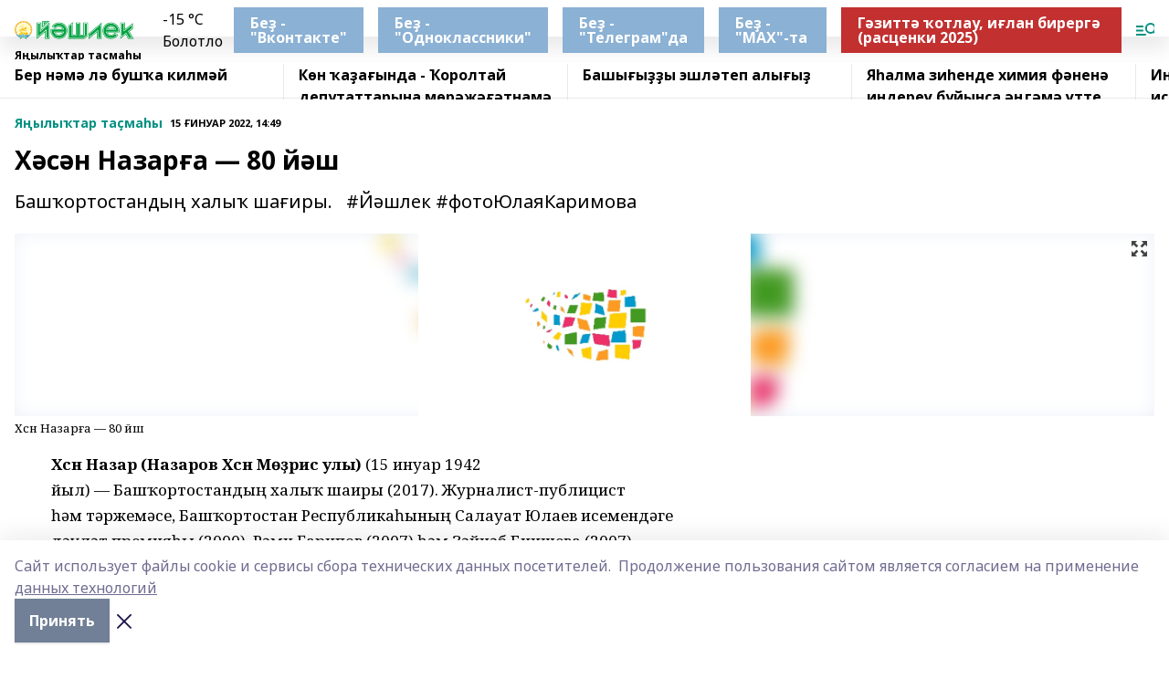

--- FILE ---
content_type: text/html; charset=utf-8
request_url: https://ye102.ru/news/ya-yly-tar-ta-ma-y-netu/2022-01-15/h-s-n-nazar-a-80-y-sh-2655316
body_size: 24848
content:
<!doctype html>
<html data-n-head-ssr lang="ru" data-n-head="%7B%22lang%22:%7B%22ssr%22:%22ru%22%7D%7D">
  <head >
    <title>Хәсән Назарға — 80 йәш</title><meta data-n-head="ssr" data-hid="google" name="google" content="notranslate"><meta data-n-head="ssr" data-hid="charset" charset="utf-8"><meta data-n-head="ssr" name="viewport" content="width=1300"><meta data-n-head="ssr" data-hid="og:url" property="og:url" content="https://ye102.ru/news/ya-yly-tar-ta-ma-y-netu/2022-01-15/h-s-n-nazar-a-80-y-sh-2655316"><meta data-n-head="ssr" data-hid="og:type" property="og:type" content="article"><meta data-n-head="ssr" name="yandex-verification" content="ff8c7d9bb1a54296"><meta data-n-head="ssr" name="zen-verification" content="bDssVTeOYFrwLPFCyK7xEts8UOip4h1STSIk6YXF3BlMeRjowojWfHc6GOlUHejW"><meta data-n-head="ssr" name="google-site-verification" content="Ru7xpLdu07pLKhm0IobqWThzgMHuPT-SOs6JFnEE5Vo"><meta data-n-head="ssr" data-hid="og:title" property="og:title" content="Хәсән Назарға — 80 йәш"><meta data-n-head="ssr" data-hid="og:description" property="og:description" content="Башҡортостандың халыҡ шағиры.
 
#Йәшлек #фотоЮлаяКаримова"><meta data-n-head="ssr" data-hid="description" name="description" content="Башҡортостандың халыҡ шағиры.
 
#Йәшлек #фотоЮлаяКаримова"><meta data-n-head="ssr" data-hid="og:image" property="og:image" content="https://ye102.ru/attachments/31655371a064ffb9948b1b53166b4f14bca0313b/store/crop/0/0/1491/2364/1491/2364/0/94a66212fadc345a28ee7d06af654928f4c2068708eef7eb3a6d66a2fe46/placeholder.png"><link data-n-head="ssr" rel="icon" href="https://api.bashinform.ru/attachments/398e6b2b7d07e26a8efb082daf736ce84a95dd72/store/910b57cedbb2d923f25c53f51b0cf030e4f3ed1aeb50e155763ef0815a6c/favicon.ico"><link data-n-head="ssr" rel="canonical" href="https://ye102.ru/news/ya-yly-tar-ta-ma-y-netu/2022-01-15/h-s-n-nazar-a-80-y-sh-2655316"><link data-n-head="ssr" rel="preconnect" href="https://fonts.googleapis.com"><link data-n-head="ssr" rel="stylesheet" href="/fonts/noto-sans/index.css"><link data-n-head="ssr" rel="stylesheet" href="https://fonts.googleapis.com/css2?family=Noto+Serif:wght@400;700&amp;display=swap"><link data-n-head="ssr" rel="stylesheet" href="https://fonts.googleapis.com/css2?family=Inter:wght@400;600;700;900&amp;display=swap"><link data-n-head="ssr" rel="stylesheet" href="https://fonts.googleapis.com/css2?family=Montserrat:wght@400;700&amp;display=swap"><link data-n-head="ssr" rel="stylesheet" href="https://fonts.googleapis.com/css2?family=Pacifico&amp;display=swap"><style data-n-head="ssr">:root { --active-color: #009081; }</style><script data-n-head="ssr" src="https://yastatic.net/pcode/adfox/loader.js" crossorigin="anonymous"></script><script data-n-head="ssr" src="https://vk.com/js/api/openapi.js" async></script><script data-n-head="ssr" src="https://widget.sparrow.ru/js/embed.js" async></script><script data-n-head="ssr" src="https://yandex.ru/ads/system/header-bidding.js" async></script><script data-n-head="ssr" src="https://ads.digitalcaramel.com/js/bashinform.ru.js" type="text/javascript"></script><script data-n-head="ssr">window.yaContextCb = window.yaContextCb || []</script><script data-n-head="ssr" src="https://yandex.ru/ads/system/context.js" async></script><script data-n-head="ssr" type="application/ld+json">{
            "@context": "https://schema.org",
            "@type": "NewsArticle",
            "mainEntityOfPage": {
              "@type": "WebPage",
              "@id": "https://ye102.ru/news/ya-yly-tar-ta-ma-y-netu/2022-01-15/h-s-n-nazar-a-80-y-sh-2655316"
            },
            "headline" : "Хәсән Назарға — 80 йәш",
            "image": [
              "https://ye102.ru/attachments/31655371a064ffb9948b1b53166b4f14bca0313b/store/crop/0/0/1491/2364/1491/2364/0/94a66212fadc345a28ee7d06af654928f4c2068708eef7eb3a6d66a2fe46/placeholder.png"
            ],
            "datePublished": "2022-01-15T14:49:56.000+05:00",
            "author": [{"@type":"Person","name":"Юлай Кәримов"}],
            "publisher": {
              "@type": "Organization",
              "name": "Йәшлек",
              "logo": {
                "@type": "ImageObject",
                "url": "https://api.bashinform.ru/attachments/414a3cabc087c329132d5631c129b79e4af4cae1/store/b8c7b7116b5b8a70ae4c9609731cf0e81e3cadb71b11cbf002fa5f12fef4/yeshlek-web-site.svg"
              }
            },
            "description": "Башҡортостандың халыҡ шағиры.
 
#Йәшлек #фотоЮлаяКаримова"
          }</script><link rel="preload" href="/_nuxt/2b8329c.js" as="script"><link rel="preload" href="/_nuxt/622ad3e.js" as="script"><link rel="preload" href="/_nuxt/8d87fb7.js" as="script"><link rel="preload" href="/_nuxt/26889cd.js" as="script"><link rel="preload" href="/_nuxt/11747bc.js" as="script"><link rel="preload" href="/_nuxt/f8c19a1.js" as="script"><link rel="preload" href="/_nuxt/d6d0d28.js" as="script"><link rel="preload" href="/_nuxt/d945a1d.js" as="script"><link rel="preload" href="/_nuxt/d0a6ea4.js" as="script"><link rel="preload" href="/_nuxt/f8a5f10.js" as="script"><style data-vue-ssr-id="02097838:0 0211d3d2:0 7e56e4e3:0 78c231fa:0 2b202313:0 3ba5510c:0 7deb7420:0 7501b878:0 67a80222:0 01f9c408:0 f11faff8:0 01b9542b:0 74a8f3db:0 fd82e6f0:0 69552a97:0 2bc4b7f8:0 77d4baa4:0 6f94af7f:0 0a7c8cf7:0 67baf181:0 a473ccf0:0 b23a0b6c:0 3eb3f9ae:0 0684d134:0 7eba589d:0 44e53ad8:0 d15e8f64:0">.fade-enter,.fade-leave-to{opacity:0}.fade-enter-active,.fade-leave-active{transition:opacity .2s ease}.fade-up-enter-active,.fade-up-leave-active{transition:all .35s}.fade-up-enter,.fade-up-leave-to{opacity:0;transform:translateY(-20px)}.rubric-date{display:flex;align-items:flex-end;margin-bottom:1rem}.cm-rubric{font-weight:700;font-size:14px;margin-right:.5rem;color:var(--active-color)}.cm-date{font-size:11px;text-transform:uppercase;font-weight:700}.cm-story{font-weight:700;font-size:14px;margin-left:.5rem;margin-right:.5rem;color:var(--active-color)}.serif-text{font-family:Noto Serif,serif;line-height:1.65;font-size:17px}.bg-img{background-size:cover;background-position:50%;height:0;position:relative;background-color:#e2e2e2;padding-bottom:56%;>img{position:absolute;left:0;top:0;width:100%;height:100%;-o-object-fit:cover;object-fit:cover;-o-object-position:center;object-position:center}}.btn{--text-opacity:1;color:#fff;color:rgba(255,255,255,var(--text-opacity));text-align:center;padding-top:1.5rem;padding-bottom:1.5rem;font-weight:700;cursor:pointer;margin-top:2rem;border-radius:8px;font-size:20px;background:var(--active-color)}.checkbox{border-radius:.5rem;border-width:1px;margin-right:1.25rem;cursor:pointer;border-color:#e9e9eb;width:32px;height:32px}.checkbox.__active{background:var(--active-color) 50% no-repeat url([data-uri]);border-color:var(--active-color)}.h1{margin-top:1rem;margin-bottom:1.5rem;font-weight:700;line-height:1.07;font-size:32px}.all-matters{text-align:center;cursor:pointer;padding-top:1.5rem;padding-bottom:1.5rem;font-weight:700;margin-bottom:2rem;border-radius:8px;background:#f5f5f5;font-size:20px}.all-matters.__small{padding-top:.75rem;padding-bottom:.75rem;margin-top:1.5rem;font-size:14px;border-radius:4px}[data-desktop]{.rubric-date{margin-bottom:1.25rem}.h1{font-size:46px;margin-top:1.5rem;margin-bottom:1.5rem}section.cols{display:grid;margin-left:58px;grid-gap:16px;grid-template-columns:816px 42px 300px}section.list-cols{display:grid;grid-gap:40px;grid-template-columns:1fr 300px}.matter-grid{display:flex;flex-wrap:wrap;margin-right:-16px}.top-sticky{position:-webkit-sticky;position:sticky;top:48px}.top-sticky.local{top:56px}.top-sticky.ig{top:86px}.top-sticky-matter{position:-webkit-sticky;position:sticky;z-index:1;top:102px}.top-sticky-matter.local{top:110px}.top-sticky-matter.ig{top:140px}}.search-form{display:flex;border-bottom-width:1px;--border-opacity:1;border-color:#fff;border-color:rgba(255,255,255,var(--border-opacity));padding-bottom:.75rem;justify-content:space-between;align-items:center;--text-opacity:1;color:#fff;color:rgba(255,255,255,var(--text-opacity));.reset{cursor:pointer;opacity:.5;display:block}input{background-color:transparent;border-style:none;--text-opacity:1;color:#fff;color:rgba(255,255,255,var(--text-opacity));outline:2px solid transparent;outline-offset:2px;width:66.666667%;font-size:20px}input::-moz-placeholder{color:hsla(0,0%,100%,.18824)}input:-ms-input-placeholder{color:hsla(0,0%,100%,.18824)}input::placeholder{color:hsla(0,0%,100%,.18824)}}[data-desktop] .search-form{width:820px;button{border-radius:.25rem;font-weight:700;padding:.5rem 1.5rem;cursor:pointer;--text-opacity:1;color:#fff;color:rgba(255,255,255,var(--text-opacity));font-size:22px;background:var(--active-color)}input{font-size:28px}.reset{margin-right:2rem;margin-left:auto}}html.locked{overflow:hidden}html{body{letter-spacing:-.03em;font-family:Noto Sans,sans-serif;line-height:1.19;font-size:14px}ol,ul{margin-left:2rem;margin-bottom:1rem;li{margin-bottom:.5rem}}ol{list-style-type:decimal}ul{list-style-type:disc}a{cursor:pointer;color:inherit}iframe,img,object,video{max-width:100%}}.container{padding-left:16px;padding-right:16px}[data-desktop]{min-width:1250px;.container{margin-left:auto;margin-right:auto;padding-left:0;padding-right:0;width:1250px}}
/*! normalize.css v8.0.1 | MIT License | github.com/necolas/normalize.css */html{line-height:1.15;-webkit-text-size-adjust:100%}body{margin:0}main{display:block}h1{font-size:2em;margin:.67em 0}hr{box-sizing:content-box;height:0;overflow:visible}pre{font-family:monospace,monospace;font-size:1em}a{background-color:transparent}abbr[title]{border-bottom:none;text-decoration:underline;-webkit-text-decoration:underline dotted;text-decoration:underline dotted}b,strong{font-weight:bolder}code,kbd,samp{font-family:monospace,monospace;font-size:1em}small{font-size:80%}sub,sup{font-size:75%;line-height:0;position:relative;vertical-align:baseline}sub{bottom:-.25em}sup{top:-.5em}img{border-style:none}button,input,optgroup,select,textarea{font-family:inherit;font-size:100%;line-height:1.15;margin:0}button,input{overflow:visible}button,select{text-transform:none}[type=button],[type=reset],[type=submit],button{-webkit-appearance:button}[type=button]::-moz-focus-inner,[type=reset]::-moz-focus-inner,[type=submit]::-moz-focus-inner,button::-moz-focus-inner{border-style:none;padding:0}[type=button]:-moz-focusring,[type=reset]:-moz-focusring,[type=submit]:-moz-focusring,button:-moz-focusring{outline:1px dotted ButtonText}fieldset{padding:.35em .75em .625em}legend{box-sizing:border-box;color:inherit;display:table;max-width:100%;padding:0;white-space:normal}progress{vertical-align:baseline}textarea{overflow:auto}[type=checkbox],[type=radio]{box-sizing:border-box;padding:0}[type=number]::-webkit-inner-spin-button,[type=number]::-webkit-outer-spin-button{height:auto}[type=search]{-webkit-appearance:textfield;outline-offset:-2px}[type=search]::-webkit-search-decoration{-webkit-appearance:none}::-webkit-file-upload-button{-webkit-appearance:button;font:inherit}details{display:block}summary{display:list-item}[hidden],template{display:none}blockquote,dd,dl,figure,h1,h2,h3,h4,h5,h6,hr,p,pre{margin:0}button{background-color:transparent;background-image:none}button:focus{outline:1px dotted;outline:5px auto -webkit-focus-ring-color}fieldset,ol,ul{margin:0;padding:0}ol,ul{list-style:none}html{font-family:Noto Sans,sans-serif;line-height:1.5}*,:after,:before{box-sizing:border-box;border:0 solid #e2e8f0}hr{border-top-width:1px}img{border-style:solid}textarea{resize:vertical}input::-moz-placeholder,textarea::-moz-placeholder{color:#a0aec0}input:-ms-input-placeholder,textarea:-ms-input-placeholder{color:#a0aec0}input::placeholder,textarea::placeholder{color:#a0aec0}[role=button],button{cursor:pointer}table{border-collapse:collapse}h1,h2,h3,h4,h5,h6{font-size:inherit;font-weight:inherit}a{color:inherit;text-decoration:inherit}button,input,optgroup,select,textarea{padding:0;line-height:inherit;color:inherit}code,kbd,pre,samp{font-family:Menlo,Monaco,Consolas,"Liberation Mono","Courier New",monospace}audio,canvas,embed,iframe,img,object,svg,video{display:block;vertical-align:middle}img,video{max-width:100%;height:auto}.appearance-none{-webkit-appearance:none;-moz-appearance:none;appearance:none}.bg-transparent{background-color:transparent}.bg-black{--bg-opacity:1;background-color:#000;background-color:rgba(0,0,0,var(--bg-opacity))}.bg-white{--bg-opacity:1;background-color:#fff;background-color:rgba(255,255,255,var(--bg-opacity))}.bg-gray-200{--bg-opacity:1;background-color:#edf2f7;background-color:rgba(237,242,247,var(--bg-opacity))}.bg-center{background-position:50%}.bg-top{background-position:top}.bg-no-repeat{background-repeat:no-repeat}.bg-cover{background-size:cover}.bg-contain{background-size:contain}.border-collapse{border-collapse:collapse}.border-black{--border-opacity:1;border-color:#000;border-color:rgba(0,0,0,var(--border-opacity))}.border-blue-400{--border-opacity:1;border-color:#63b3ed;border-color:rgba(99,179,237,var(--border-opacity))}.rounded{border-radius:.25rem}.rounded-lg{border-radius:.5rem}.rounded-full{border-radius:9999px}.border-none{border-style:none}.border-2{border-width:2px}.border-4{border-width:4px}.border{border-width:1px}.border-t-0{border-top-width:0}.border-t{border-top-width:1px}.border-b{border-bottom-width:1px}.cursor-pointer{cursor:pointer}.block{display:block}.inline-block{display:inline-block}.flex{display:flex}.table{display:table}.grid{display:grid}.hidden{display:none}.flex-col{flex-direction:column}.flex-wrap{flex-wrap:wrap}.flex-no-wrap{flex-wrap:nowrap}.items-center{align-items:center}.justify-center{justify-content:center}.justify-between{justify-content:space-between}.flex-grow-0{flex-grow:0}.flex-shrink-0{flex-shrink:0}.order-first{order:-9999}.order-last{order:9999}.font-sans{font-family:Noto Sans,sans-serif}.font-serif{font-family:Noto Serif,serif}.font-medium{font-weight:500}.font-semibold{font-weight:600}.font-bold{font-weight:700}.h-3{height:.75rem}.h-6{height:1.5rem}.h-12{height:3rem}.h-auto{height:auto}.h-full{height:100%}.text-xs{font-size:11px}.text-sm{font-size:12px}.text-base{font-size:14px}.text-lg{font-size:16px}.text-xl{font-size:18px}.text-2xl{font-size:21px}.text-3xl{font-size:30px}.text-4xl{font-size:46px}.leading-6{line-height:1.5rem}.leading-none{line-height:1}.leading-tight{line-height:1.07}.leading-snug{line-height:1.125}.m-0{margin:0}.my-0{margin-top:0;margin-bottom:0}.mx-0{margin-left:0;margin-right:0}.mx-1{margin-left:.25rem;margin-right:.25rem}.mx-2{margin-left:.5rem;margin-right:.5rem}.my-4{margin-top:1rem;margin-bottom:1rem}.mx-4{margin-left:1rem;margin-right:1rem}.my-5{margin-top:1.25rem;margin-bottom:1.25rem}.mx-5{margin-left:1.25rem;margin-right:1.25rem}.my-6{margin-top:1.5rem;margin-bottom:1.5rem}.my-8{margin-top:2rem;margin-bottom:2rem}.mx-auto{margin-left:auto;margin-right:auto}.-mx-3{margin-left:-.75rem;margin-right:-.75rem}.-my-4{margin-top:-1rem;margin-bottom:-1rem}.mt-0{margin-top:0}.mr-0{margin-right:0}.mb-0{margin-bottom:0}.ml-0{margin-left:0}.mt-1{margin-top:.25rem}.mr-1{margin-right:.25rem}.mb-1{margin-bottom:.25rem}.ml-1{margin-left:.25rem}.mt-2{margin-top:.5rem}.mr-2{margin-right:.5rem}.mb-2{margin-bottom:.5rem}.ml-2{margin-left:.5rem}.mt-3{margin-top:.75rem}.mr-3{margin-right:.75rem}.mb-3{margin-bottom:.75rem}.mt-4{margin-top:1rem}.mr-4{margin-right:1rem}.mb-4{margin-bottom:1rem}.ml-4{margin-left:1rem}.mt-5{margin-top:1.25rem}.mr-5{margin-right:1.25rem}.mb-5{margin-bottom:1.25rem}.mt-6{margin-top:1.5rem}.mr-6{margin-right:1.5rem}.mb-6{margin-bottom:1.5rem}.mt-8{margin-top:2rem}.mr-8{margin-right:2rem}.mb-8{margin-bottom:2rem}.ml-8{margin-left:2rem}.mt-10{margin-top:2.5rem}.ml-10{margin-left:2.5rem}.mt-12{margin-top:3rem}.mb-12{margin-bottom:3rem}.mt-16{margin-top:4rem}.mb-16{margin-bottom:4rem}.mr-20{margin-right:5rem}.mr-auto{margin-right:auto}.ml-auto{margin-left:auto}.mt-px{margin-top:1px}.-mt-2{margin-top:-.5rem}.max-w-none{max-width:none}.max-w-full{max-width:100%}.object-contain{-o-object-fit:contain;object-fit:contain}.object-cover{-o-object-fit:cover;object-fit:cover}.object-center{-o-object-position:center;object-position:center}.opacity-0{opacity:0}.opacity-50{opacity:.5}.outline-none{outline:2px solid transparent;outline-offset:2px}.overflow-auto{overflow:auto}.overflow-hidden{overflow:hidden}.overflow-visible{overflow:visible}.p-0{padding:0}.p-2{padding:.5rem}.p-3{padding:.75rem}.p-4{padding:1rem}.p-8{padding:2rem}.px-0{padding-left:0;padding-right:0}.py-1{padding-top:.25rem;padding-bottom:.25rem}.px-1{padding-left:.25rem;padding-right:.25rem}.py-2{padding-top:.5rem;padding-bottom:.5rem}.px-2{padding-left:.5rem;padding-right:.5rem}.py-3{padding-top:.75rem;padding-bottom:.75rem}.px-3{padding-left:.75rem;padding-right:.75rem}.py-4{padding-top:1rem;padding-bottom:1rem}.px-4{padding-left:1rem;padding-right:1rem}.px-5{padding-left:1.25rem;padding-right:1.25rem}.px-6{padding-left:1.5rem;padding-right:1.5rem}.py-8{padding-top:2rem;padding-bottom:2rem}.py-10{padding-top:2.5rem;padding-bottom:2.5rem}.pt-0{padding-top:0}.pr-0{padding-right:0}.pb-0{padding-bottom:0}.pt-1{padding-top:.25rem}.pt-2{padding-top:.5rem}.pb-2{padding-bottom:.5rem}.pl-2{padding-left:.5rem}.pt-3{padding-top:.75rem}.pb-3{padding-bottom:.75rem}.pt-4{padding-top:1rem}.pr-4{padding-right:1rem}.pb-4{padding-bottom:1rem}.pl-4{padding-left:1rem}.pt-5{padding-top:1.25rem}.pr-5{padding-right:1.25rem}.pb-5{padding-bottom:1.25rem}.pl-5{padding-left:1.25rem}.pt-6{padding-top:1.5rem}.pb-6{padding-bottom:1.5rem}.pl-6{padding-left:1.5rem}.pt-8{padding-top:2rem}.pb-8{padding-bottom:2rem}.pr-10{padding-right:2.5rem}.pb-12{padding-bottom:3rem}.pl-12{padding-left:3rem}.pb-16{padding-bottom:4rem}.pointer-events-none{pointer-events:none}.fixed{position:fixed}.absolute{position:absolute}.relative{position:relative}.sticky{position:-webkit-sticky;position:sticky}.top-0{top:0}.right-0{right:0}.bottom-0{bottom:0}.left-0{left:0}.left-auto{left:auto}.shadow{box-shadow:0 1px 3px 0 rgba(0,0,0,.1),0 1px 2px 0 rgba(0,0,0,.06)}.shadow-none{box-shadow:none}.text-center{text-align:center}.text-right{text-align:right}.text-transparent{color:transparent}.text-black{--text-opacity:1;color:#000;color:rgba(0,0,0,var(--text-opacity))}.text-white{--text-opacity:1;color:#fff;color:rgba(255,255,255,var(--text-opacity))}.text-gray-600{--text-opacity:1;color:#718096;color:rgba(113,128,150,var(--text-opacity))}.text-gray-700{--text-opacity:1;color:#4a5568;color:rgba(74,85,104,var(--text-opacity))}.uppercase{text-transform:uppercase}.underline{text-decoration:underline}.tracking-tight{letter-spacing:-.05em}.select-none{-webkit-user-select:none;-moz-user-select:none;-ms-user-select:none;user-select:none}.select-all{-webkit-user-select:all;-moz-user-select:all;-ms-user-select:all;user-select:all}.visible{visibility:visible}.invisible{visibility:hidden}.whitespace-no-wrap{white-space:nowrap}.w-3{width:.75rem}.w-auto{width:auto}.w-1\/3{width:33.333333%}.w-full{width:100%}.z-20{z-index:20}.z-50{z-index:50}.gap-1{grid-gap:.25rem;gap:.25rem}.gap-2{grid-gap:.5rem;gap:.5rem}.gap-3{grid-gap:.75rem;gap:.75rem}.gap-4{grid-gap:1rem;gap:1rem}.gap-5{grid-gap:1.25rem;gap:1.25rem}.gap-6{grid-gap:1.5rem;gap:1.5rem}.gap-8{grid-gap:2rem;gap:2rem}.gap-10{grid-gap:2.5rem;gap:2.5rem}.grid-cols-1{grid-template-columns:repeat(1,minmax(0,1fr))}.grid-cols-2{grid-template-columns:repeat(2,minmax(0,1fr))}.grid-cols-3{grid-template-columns:repeat(3,minmax(0,1fr))}.grid-cols-4{grid-template-columns:repeat(4,minmax(0,1fr))}.grid-cols-5{grid-template-columns:repeat(5,minmax(0,1fr))}.transform{--transform-translate-x:0;--transform-translate-y:0;--transform-rotate:0;--transform-skew-x:0;--transform-skew-y:0;--transform-scale-x:1;--transform-scale-y:1;transform:translateX(var(--transform-translate-x)) translateY(var(--transform-translate-y)) rotate(var(--transform-rotate)) skewX(var(--transform-skew-x)) skewY(var(--transform-skew-y)) scaleX(var(--transform-scale-x)) scaleY(var(--transform-scale-y))}.transition-all{transition-property:all}.transition{transition-property:background-color,border-color,color,fill,stroke,opacity,box-shadow,transform}@-webkit-keyframes spin{to{transform:rotate(1turn)}}@keyframes spin{to{transform:rotate(1turn)}}@-webkit-keyframes ping{75%,to{transform:scale(2);opacity:0}}@keyframes ping{75%,to{transform:scale(2);opacity:0}}@-webkit-keyframes pulse{50%{opacity:.5}}@keyframes pulse{50%{opacity:.5}}@-webkit-keyframes bounce{0%,to{transform:translateY(-25%);-webkit-animation-timing-function:cubic-bezier(.8,0,1,1);animation-timing-function:cubic-bezier(.8,0,1,1)}50%{transform:none;-webkit-animation-timing-function:cubic-bezier(0,0,.2,1);animation-timing-function:cubic-bezier(0,0,.2,1)}}@keyframes bounce{0%,to{transform:translateY(-25%);-webkit-animation-timing-function:cubic-bezier(.8,0,1,1);animation-timing-function:cubic-bezier(.8,0,1,1)}50%{transform:none;-webkit-animation-timing-function:cubic-bezier(0,0,.2,1);animation-timing-function:cubic-bezier(0,0,.2,1)}}
.nuxt-progress{position:fixed;top:0;left:0;right:0;height:2px;width:0;opacity:1;transition:width .1s,opacity .4s;background-color:var(--active-color);z-index:999999}.nuxt-progress.nuxt-progress-notransition{transition:none}.nuxt-progress-failed{background-color:red}
.page_1iNBq{position:relative;min-height:65vh}[data-desktop]{.topBanner_Im5IM{margin-left:auto;margin-right:auto;width:1256px}}
.bnr_2VvRX{margin-left:auto;margin-right:auto;width:300px}.bnr_2VvRX:not(:empty){margin-bottom:1rem}.bnrContainer_1ho9N.mb-0 .bnr_2VvRX{margin-bottom:0}[data-desktop]{.bnr_2VvRX{width:auto;margin-left:0;margin-right:0}}
.topline-container[data-v-7682f57c]{position:-webkit-sticky;position:sticky;top:0;z-index:10}.bottom-menu[data-v-7682f57c]{--bg-opacity:1;background-color:#fff;background-color:rgba(255,255,255,var(--bg-opacity));height:45px;box-shadow:0 15px 20px rgba(0,0,0,.08)}.bottom-menu.__dark[data-v-7682f57c]{--bg-opacity:1;background-color:#000;background-color:rgba(0,0,0,var(--bg-opacity));.bottom-menu-link{--text-opacity:1;color:#fff;color:rgba(255,255,255,var(--text-opacity))}.bottom-menu-link:hover{color:var(--active-color)}}.bottom-menu-links[data-v-7682f57c]{display:flex;overflow:auto;grid-gap:1rem;gap:1rem;padding-top:1rem;padding-bottom:1rem;scrollbar-width:none}.bottom-menu-links[data-v-7682f57c]::-webkit-scrollbar{display:none}.bottom-menu-link[data-v-7682f57c]{white-space:nowrap;font-weight:700}.bottom-menu-link[data-v-7682f57c]:hover{color:var(--active-color)}
.topline_KUXuM{--bg-opacity:1;background-color:#fff;background-color:rgba(255,255,255,var(--bg-opacity));padding-top:.5rem;padding-bottom:.5rem;position:relative;box-shadow:0 15px 20px rgba(0,0,0,.08);height:40px;z-index:1}.topline_KUXuM.__dark_3HDH5{--bg-opacity:1;background-color:#000;background-color:rgba(0,0,0,var(--bg-opacity))}[data-desktop]{.topline_KUXuM{height:50px}}
.container_3LUUG{display:flex;align-items:center;justify-content:space-between}.container_3LUUG.__dark_AMgBk{.logo_1geVj{--text-opacity:1;color:#fff;color:rgba(255,255,255,var(--text-opacity))}.menu-trigger_2_P72{--bg-opacity:1;background-color:#fff;background-color:rgba(255,255,255,var(--bg-opacity))}.lang_107ai,.topline-item_1BCyx{--text-opacity:1;color:#fff;color:rgba(255,255,255,var(--text-opacity))}.lang_107ai{background-image:url([data-uri])}}.lang_107ai{margin-left:auto;margin-right:1.25rem;padding-right:1rem;padding-left:.5rem;cursor:pointer;display:flex;align-items:center;font-weight:700;-webkit-appearance:none;-moz-appearance:none;appearance:none;outline:2px solid transparent;outline-offset:2px;text-transform:uppercase;background:no-repeat url([data-uri]) calc(100% - 3px) 50%}.logo-img_9ttWw{max-height:30px}.logo-text_Gwlnp{white-space:nowrap;font-family:Pacifico,serif;font-size:24px;line-height:.9;color:var(--active-color)}.menu-trigger_2_P72{cursor:pointer;width:30px;height:24px;background:var(--active-color);-webkit-mask:no-repeat url(/_nuxt/img/menu.cffb7c4.svg) center;mask:no-repeat url(/_nuxt/img/menu.cffb7c4.svg) center}.menu-trigger_2_P72.__cross_3NUSb{-webkit-mask-image:url([data-uri]);mask-image:url([data-uri])}.topline-item_1BCyx{font-weight:700;line-height:1;margin-right:16px}.topline-item_1BCyx,.topline-item_1BCyx.blue_1SDgs,.topline-item_1BCyx.red_1EmKm{--text-opacity:1;color:#fff;color:rgba(255,255,255,var(--text-opacity))}.topline-item_1BCyx.blue_1SDgs,.topline-item_1BCyx.red_1EmKm{padding:9px 18px;background:#8bb1d4}.topline-item_1BCyx.red_1EmKm{background:#c23030}.topline-item_1BCyx.default_3xuLv{font-size:12px;color:var(--active-color);max-width:100px}[data-desktop]{.logo-img_9ttWw{max-height:40px}.logo-text_Gwlnp{position:relative;top:-3px;font-size:36px}.slogan-desktop_2LraR{font-size:11px;margin-left:2.5rem;font-weight:700;text-transform:uppercase;color:#5e6a70}.lang_107ai{margin-left:0}}
.weather[data-v-f75b9a02]{display:flex;align-items:center;.icon{border-radius:9999px;margin-right:.5rem;background:var(--active-color) no-repeat 50%/11px;width:18px;height:18px}.clear{background-image:url(/_nuxt/img/clear.504a39c.svg)}.clouds{background-image:url(/_nuxt/img/clouds.35bb1b1.svg)}.few_clouds{background-image:url(/_nuxt/img/few_clouds.849e8ce.svg)}.rain{background-image:url(/_nuxt/img/rain.fa221cc.svg)}.snow{background-image:url(/_nuxt/img/snow.3971728.svg)}.thunderstorm_w_rain{background-image:url(/_nuxt/img/thunderstorm_w_rain.f4f5bf2.svg)}.thunderstorm{background-image:url(/_nuxt/img/thunderstorm.bbf00c1.svg)}.text{font-size:12px;font-weight:700;line-height:1;color:rgba(0,0,0,.9)}}.__dark.weather .text[data-v-f75b9a02]{--text-opacity:1;color:#fff;color:rgba(255,255,255,var(--text-opacity))}
.block_35WEi{position:-webkit-sticky;position:sticky;left:0;width:100%;padding-top:.75rem;padding-bottom:.75rem;--bg-opacity:1;background-color:#fff;background-color:rgba(255,255,255,var(--bg-opacity));--text-opacity:1;color:#000;color:rgba(0,0,0,var(--text-opacity));height:68px;z-index:8;border-bottom:1px solid rgba(0,0,0,.08235)}.block_35WEi.invisible_3bwn4{visibility:hidden}.block_35WEi.local_2u9p8,.block_35WEi.local_ext_2mSQw{top:40px}.block_35WEi.local_2u9p8.has_bottom_items_u0rcZ,.block_35WEi.local_ext_2mSQw.has_bottom_items_u0rcZ{top:85px}.block_35WEi.ig_3ld7e{top:50px}.block_35WEi.ig_3ld7e.has_bottom_items_u0rcZ{top:95px}.block_35WEi.bi_3BhQ1,.block_35WEi.bi_ext_1Yp6j{top:49px}.block_35WEi.bi_3BhQ1.has_bottom_items_u0rcZ,.block_35WEi.bi_ext_1Yp6j.has_bottom_items_u0rcZ{top:94px}.block_35WEi.red_wPGsU{background:#fdf3f3;.blockTitle_1BF2P{color:#d65a47}}.block_35WEi.blue_2AJX7{background:#e6ecf2;.blockTitle_1BF2P{color:#8bb1d4}}.block_35WEi{.loading_1RKbb{height:1.5rem;margin:0 auto}}.blockTitle_1BF2P{font-weight:700;font-size:12px;margin-bottom:.25rem;display:inline-block;overflow:hidden;max-height:1.2em;display:-webkit-box;-webkit-line-clamp:1;-webkit-box-orient:vertical;text-overflow:ellipsis}.items_2XU71{display:flex;overflow:auto;margin-left:-16px;margin-right:-16px;padding-left:16px;padding-right:16px}.items_2XU71::-webkit-scrollbar{display:none}.item_KFfAv{flex-shrink:0;flex-grow:0;padding-right:1rem;margin-right:1rem;font-weight:700;overflow:hidden;width:295px;max-height:2.4em;border-right:1px solid rgba(0,0,0,.08235);display:-webkit-box;-webkit-line-clamp:2;-webkit-box-orient:vertical;text-overflow:ellipsis}.item_KFfAv:hover{opacity:.75}[data-desktop]{.block_35WEi{height:54px}.block_35WEi.local_2u9p8,.block_35WEi.local_ext_2mSQw{top:50px}.block_35WEi.local_2u9p8.has_bottom_items_u0rcZ,.block_35WEi.local_ext_2mSQw.has_bottom_items_u0rcZ{top:95px}.block_35WEi.ig_3ld7e{top:80px}.block_35WEi.ig_3ld7e.has_bottom_items_u0rcZ{top:125px}.block_35WEi.bi_3BhQ1,.block_35WEi.bi_ext_1Yp6j{top:42px}.block_35WEi.bi_3BhQ1.has_bottom_items_u0rcZ,.block_35WEi.bi_ext_1Yp6j.has_bottom_items_u0rcZ{top:87px}.block_35WEi.image_3yONs{.prev_1cQoq{background-image:url([data-uri])}.next_827zB{background-image:url([data-uri])}}.wrapper_TrcU4{display:grid;grid-template-columns:240px calc(100% - 320px)}.next_827zB,.prev_1cQoq{position:absolute;cursor:pointer;width:24px;height:24px;top:4px;left:210px;background:url([data-uri])}.next_827zB{left:auto;right:15px;background:url([data-uri])}.blockTitle_1BF2P{font-size:18px;padding-right:2.5rem;margin-right:0;max-height:2.4em;-webkit-line-clamp:2}.items_2XU71{margin-left:0;padding-left:0;-ms-scroll-snap-type:x mandatory;scroll-snap-type:x mandatory;scroll-behavior:smooth;scrollbar-width:none}.item_KFfAv,.items_2XU71{margin-right:0;padding-right:0}.item_KFfAv{padding-left:1.25rem;scroll-snap-align:start;width:310px;border-left:1px solid rgba(0,0,0,.08235);border-right:none}}
@-webkit-keyframes rotate-data-v-8cdd8c10{0%{transform:rotate(0)}to{transform:rotate(1turn)}}@keyframes rotate-data-v-8cdd8c10{0%{transform:rotate(0)}to{transform:rotate(1turn)}}.component[data-v-8cdd8c10]{height:3rem;margin-top:1.5rem;margin-bottom:1.5rem;display:flex;justify-content:center;align-items:center;span{height:100%;width:4rem;background:no-repeat url(/_nuxt/img/loading.dd38236.svg) 50%/contain;-webkit-animation:rotate-data-v-8cdd8c10 .8s infinite;animation:rotate-data-v-8cdd8c10 .8s infinite}}
.promo_ZrQsB{text-align:center;display:block;--text-opacity:1;color:#fff;color:rgba(255,255,255,var(--text-opacity));font-weight:500;font-size:16px;line-height:1;position:relative;z-index:1;background:#d65a47;padding:6px 20px}[data-desktop]{.promo_ZrQsB{margin-left:auto;margin-right:auto;font-size:18px;padding:12px 40px}}
.feedTriggerMobile_1uP3h{text-align:center;width:100%;left:0;bottom:0;padding:1rem;color:#000;color:rgba(0,0,0,var(--text-opacity));background:#e7e7e7;filter:drop-shadow(0 -10px 30px rgba(0,0,0,.4))}.feedTriggerMobile_1uP3h,[data-desktop] .feedTriggerDesktop_eR1zC{position:fixed;font-weight:700;--text-opacity:1;z-index:8}[data-desktop] .feedTriggerDesktop_eR1zC{color:#fff;color:rgba(255,255,255,var(--text-opacity));cursor:pointer;padding:1rem 1rem 1rem 1.5rem;display:flex;align-items:center;justify-content:space-between;width:auto;font-size:28px;right:20px;bottom:20px;line-height:.85;background:var(--active-color);.new_36fkO{--bg-opacity:1;background-color:#fff;background-color:rgba(255,255,255,var(--bg-opacity));font-size:18px;padding:.25rem .5rem;margin-left:1rem;color:var(--active-color)}}
.noindex_1PbKm{display:block}.rubricDate_XPC5P{display:flex;margin-bottom:1rem;align-items:center;flex-wrap:wrap;grid-row-gap:.5rem;row-gap:.5rem}[data-desktop]{.rubricDate_XPC5P{margin-left:58px}.noindex_1PbKm,.pollContainer_25rgc{margin-left:40px}.noindex_1PbKm{width:700px}}
.h1_fQcc_{margin-top:0;margin-bottom:1rem;font-size:28px}.bigLead_37UJd{margin-bottom:1.25rem;font-size:20px}[data-desktop]{.h1_fQcc_{margin-bottom:1.25rem;margin-top:0;font-size:40px}.bigLead_37UJd{font-size:21px;margin-bottom:2rem}.smallLead_3mYo6{font-size:21px;font-weight:500}.leadImg_n0Xok{display:grid;grid-gap:2rem;gap:2rem;margin-bottom:2rem;grid-template-columns:repeat(2,minmax(0,1fr));margin-left:40px;width:700px}}
.partner[data-v-73e20f19]{margin-top:1rem;margin-bottom:1rem;color:rgba(0,0,0,.31373)}
.blurImgContainer_3_532{position:relative;overflow:hidden;--bg-opacity:1;background-color:#edf2f7;background-color:rgba(237,242,247,var(--bg-opacity));background-position:50%;background-repeat:no-repeat;display:flex;align-items:center;justify-content:center;aspect-ratio:16/9;background-image:url(/img/loading.svg)}.blurImgBlur_2fI8T{background-position:50%;background-size:cover;filter:blur(10px)}.blurImgBlur_2fI8T,.blurImgImg_ZaMSE{position:absolute;left:0;top:0;width:100%;height:100%}.blurImgImg_ZaMSE{-o-object-fit:contain;object-fit:contain;-o-object-position:center;object-position:center}.play_hPlPQ{background-size:contain;background-position:50%;background-repeat:no-repeat;position:relative;z-index:1;width:18%;min-width:30px;max-width:80px;aspect-ratio:1/1;background-image:url([data-uri])}[data-desktop]{.play_hPlPQ{min-width:35px}}
.fs-icon[data-v-2dcb0dcc]{position:absolute;cursor:pointer;right:0;top:0;transition-property:background-color,border-color,color,fill,stroke,opacity,box-shadow,transform;transition-duration:.3s;width:25px;height:25px;background:url(/_nuxt/img/fs.32f317e.svg) 0 100% no-repeat}
.photoText_slx0c{padding-top:.25rem;font-family:Noto Serif,serif;font-size:13px;a{color:var(--active-color)}}.author_1ZcJr{color:rgba(0,0,0,.50196);span{margin-right:.25rem}}[data-desktop]{.photoText_slx0c{padding-top:.75rem;font-size:12px;line-height:1}.author_1ZcJr{font-size:11px}}.photoText_slx0c.textWhite_m9vxt{--text-opacity:1;color:#fff;color:rgba(255,255,255,var(--text-opacity));.author_1ZcJr{--text-opacity:1;color:#fff;color:rgba(255,255,255,var(--text-opacity))}}
.block_1h4f8{margin-bottom:1.5rem}[data-desktop] .block_1h4f8{margin-bottom:2rem}
.paragraph[data-v-7a4bd814]{a{color:var(--active-color)}p{margin-bottom:1.5rem}ol,ul{margin-left:2rem;margin-bottom:1rem;li{margin-bottom:.5rem}}ol{list-style-type:decimal}ul{list-style-type:disc}.question{font-weight:700;font-size:21px;line-height:1.43}.answer:before,.question:before{content:"— "}h2,h3,h4{font-weight:700;margin-bottom:1.5rem;line-height:1.07;font-family:Noto Sans,sans-serif}h2{font-size:30px}h3{font-size:21px}h4{font-size:18px}blockquote{padding-top:1rem;padding-bottom:1rem;margin-bottom:1rem;font-weight:700;font-family:Noto Sans,sans-serif;border-top:6px solid var(--active-color);border-bottom:6px solid var(--active-color);font-size:19px;line-height:1.15}.table-wrapper{overflow:auto}table{border-collapse:collapse;margin-top:1rem;margin-bottom:1rem;min-width:100%;td{padding:.75rem .5rem;border-width:1px}p{margin:0}}}
.authors_3UWeo{margin-bottom:1.5rem;display:grid;grid-gap:.25rem;gap:.25rem;font-family:Noto Serif,serif}.item_1CuO-:not(:last-child):after{content:", "}[data-desktop]{.authors_3UWeo{display:flex;grid-gap:.75rem;gap:.75rem;flex-wrap:wrap}.authors_3UWeo.right_1ePQ6{margin-left:40px;width:700px}}
.readus_3o8ag{margin-bottom:1.5rem;font-weight:700;font-size:16px}.subscribeButton_2yILe{font-weight:700;--text-opacity:1;color:#fff;color:rgba(255,255,255,var(--text-opacity));text-align:center;letter-spacing:-.05em;background:var(--active-color);padding:0 8px 3px;border-radius:11px;font-size:15px;width:140px}.rTitle_ae5sX{margin-bottom:1rem;font-family:Noto Sans,sans-serif;font-weight:700;color:#202022;font-size:20px;font-style:normal;line-height:normal}.items_1vOtx{display:flex;flex-wrap:wrap;grid-gap:.75rem;gap:.75rem;max-width:360px}.items_1vOtx.regional_OHiaP{.socialIcon_1xwkP{width:calc(33% - 10px)}.socialIcon_1xwkP:first-child,.socialIcon_1xwkP:nth-child(2){width:calc(50% - 10px)}}.socialIcon_1xwkP{margin-bottom:.5rem;background-size:contain;background-repeat:no-repeat;flex-shrink:0;width:calc(50% - 10px);background-position:0;height:30px}.vkIcon_1J2rG{background-image:url(/_nuxt/img/vk.07bf3d5.svg)}.vkShortIcon_1XRTC{background-image:url(/_nuxt/img/vk-short.1e19426.svg)}.tgIcon_3Y6iI{background-image:url(/_nuxt/img/tg.bfb93b5.svg)}.zenIcon_1Vpt0{background-image:url(/_nuxt/img/zen.1c41c49.svg)}.okIcon_3Q4dv{background-image:url(/_nuxt/img/ok.de8d66c.svg)}.okShortIcon_12fSg{background-image:url(/_nuxt/img/ok-short.e0e3723.svg)}.maxIcon_3MreL{background-image:url(/_nuxt/img/max.da7c1ef.png)}[data-desktop]{.readus_3o8ag{margin-left:2.5rem}.items_1vOtx{flex-wrap:nowrap;max-width:none;align-items:center}.subscribeButton_2yILe{text-align:center;font-weight:700;width:auto;padding:4px 7px 7px;font-size:25px}.socialIcon_1xwkP{height:45px}.vkIcon_1J2rG{width:197px!important}.vkShortIcon_1XRTC{width:90px!important}.tgIcon_3Y6iI{width:160px!important}.zenIcon_1Vpt0{width:110px!important}.okIcon_3Q4dv{width:256px!important}.okShortIcon_12fSg{width:90px!important}.maxIcon_3MreL{width:110px!important}}
.socials_3qx1G{margin-bottom:1.5rem}.socials_3qx1G.__black a{--border-opacity:1;border-color:#000;border-color:rgba(0,0,0,var(--border-opacity))}.socials_3qx1G.__border-white_1pZ66 .items_JTU4t a{--border-opacity:1;border-color:#fff;border-color:rgba(255,255,255,var(--border-opacity))}.socials_3qx1G{a{display:block;background-position:50%;background-repeat:no-repeat;cursor:pointer;width:20%;border:.5px solid #e2e2e2;border-right-width:0;height:42px}a:last-child{border-right-width:1px}}.items_JTU4t{display:flex}.vk_3jS8H{background-image:url(/_nuxt/img/vk.a3fc87d.svg)}.ok_3Znis{background-image:url(/_nuxt/img/ok.480e53f.svg)}.wa_32a2a{background-image:url(/_nuxt/img/wa.f2f254d.svg)}.tg_1vndD{background-image:url([data-uri])}.print_3gkIT{background-image:url(/_nuxt/img/print.f5ef7f3.svg)}.max_sqBYC{background-image:url([data-uri])}[data-desktop]{.socials_3qx1G{margin-bottom:0;width:42px}.socials_3qx1G.__sticky{position:-webkit-sticky;position:sticky;top:102px}.socials_3qx1G.__sticky.local_3XMUZ{top:110px}.socials_3qx1G.__sticky.ig_zkzMn{top:140px}.socials_3qx1G{a{width:auto;border-width:1px;border-bottom-width:0}a:last-child{border-bottom-width:1px}}.items_JTU4t{display:block}}.socials_3qx1G.__dark_1QzU6{a{border-color:#373737}.vk_3jS8H{background-image:url(/_nuxt/img/vk-white.dc41d20.svg)}.ok_3Znis{background-image:url(/_nuxt/img/ok-white.c2036d3.svg)}.wa_32a2a{background-image:url(/_nuxt/img/wa-white.e567518.svg)}.tg_1vndD{background-image:url([data-uri])}.print_3gkIT{background-image:url(/_nuxt/img/print-white.f6fd3d9.svg)}.max_sqBYC{background-image:url([data-uri])}}
.blockTitle_2XRiy{margin-bottom:.75rem;font-weight:700;font-size:28px}.itemsContainer_3JjHp{overflow:auto;margin-right:-1rem}.items_Kf7PA{width:770px;display:flex;overflow:auto}.teaserItem_ZVyTH{padding:.75rem;background:#f2f2f4;width:240px;margin-right:16px;.img_3lUmb{margin-bottom:.5rem}.title_3KNuK{line-height:1.07;font-size:18px;font-weight:700}}.teaserItem_ZVyTH:hover .title_3KNuK{color:var(--active-color)}[data-desktop]{.blockTitle_2XRiy{font-size:30px}.itemsContainer_3JjHp{margin-right:0;overflow:visible}.items_Kf7PA{display:grid;grid-template-columns:repeat(3,minmax(0,1fr));grid-gap:1.5rem;gap:1.5rem;width:auto;overflow:visible}.teaserItem_ZVyTH{width:auto;margin-right:0;background-color:transparent;padding:0;.img_3lUmb{background:#8894a2 url(/_nuxt/img/pattern-mix.5c9ce73.svg) 100% 100% no-repeat;padding-right:40px}.title_3KNuK{font-size:21px}}}
.footer_2pohu{padding:2rem .75rem;margin-top:2rem;position:relative;background:#282828;color:#eceff1}[data-desktop]{.footer_2pohu{padding:2.5rem 0}}
.footerContainer_YJ8Ze{display:grid;grid-template-columns:repeat(1,minmax(0,1fr));grid-gap:20px;font-family:Inter,sans-serif;font-size:13px;line-height:1.38;a{--text-opacity:1;color:#fff;color:rgba(255,255,255,var(--text-opacity));opacity:.75}a:hover{opacity:.5}}.contacts_3N-fT{display:grid;grid-template-columns:repeat(1,minmax(0,1fr));grid-gap:.75rem;gap:.75rem}[data-desktop]{.footerContainer_YJ8Ze{grid-gap:2.5rem;gap:2.5rem;grid-template-columns:1fr 1fr 1fr 220px;padding-bottom:20px!important}.footerContainer_YJ8Ze.__2_3FM1O{grid-template-columns:1fr 220px}.footerContainer_YJ8Ze.__3_2yCD-{grid-template-columns:1fr 1fr 220px}.footerContainer_YJ8Ze.__4_33040{grid-template-columns:1fr 1fr 1fr 220px}}</style>
  </head>
  <body class="desktop " data-desktop="1" data-n-head="%7B%22class%22:%7B%22ssr%22:%22desktop%20%22%7D,%22data-desktop%22:%7B%22ssr%22:%221%22%7D%7D">
    <div data-server-rendered="true" id="__nuxt"><!----><div id="__layout"><div><!----> <div class="bg-white"><div class="bnrContainer_1ho9N mb-0 topBanner_Im5IM"><div title="banner_1" class="adfox-bnr bnr_2VvRX"></div></div> <!----> <div class="mb-0 bnrContainer_1ho9N"><div title="fullscreen" class="html-bnr bnr_2VvRX"></div></div> <!----></div> <div class="topline-container" data-v-7682f57c><div data-v-7682f57c><div class="topline_KUXuM"><div class="container container_3LUUG"><a href="/" class="nuxt-link-active"><img src="https://api.bashinform.ru/attachments/414a3cabc087c329132d5631c129b79e4af4cae1/store/b8c7b7116b5b8a70ae4c9609731cf0e81e3cadb71b11cbf002fa5f12fef4/yeshlek-web-site.svg" class="logo-img_9ttWw"></a> <!----> <div class="weather ml-auto mr-3" data-v-f75b9a02><div class="icon clouds" data-v-f75b9a02></div> <div class="text" data-v-f75b9a02>-15 °С <br data-v-f75b9a02>Болотло</div></div> <a href="https://vk.com/yeshlek_gazite" target="_blank" class="topline-item_1BCyx blue_1SDgs">Беҙ - &quot;Вконтакте&quot;</a><a href="https://ok.ru/yshlekgzit" target="_blank" class="topline-item_1BCyx blue_1SDgs">Беҙ - &quot;Одноклассники&quot;</a><a href="https://t.me/yukatelephon" target="_blank" class="topline-item_1BCyx blue_1SDgs">Беҙ - &quot;Телеграм&quot;да</a><a href="https://max.ru/yeshlek_gazite" target="_self" class="topline-item_1BCyx blue_1SDgs">Беҙ - &quot;МАХ&quot;-та </a><a href="https://ye102.ru/articles/common_material/2024-02-16/rastsenki-dlya-razmescheniya-informatsionnyh-soobscheniy-reklamnyh-materialov-v-respublikanskoy-gazete-yeshlek-s-1-yanvarya-2024-g-3646661" target="_self" class="topline-item_1BCyx red_1EmKm">Гәзиттә ҡотлау, иғлан бирергә (расценки 2025)</a> <!----> <div class="menu-trigger_2_P72"></div></div></div></div> <!----></div> <div><div class="block_35WEi undefined local_ext_2mSQw"><div class="component loading_1RKbb" data-v-8cdd8c10><span data-v-8cdd8c10></span></div></div> <!----> <div class="page_1iNBq"><div><!----> <div class="feedTriggerDesktop_eR1zC"><span>Бөтә яңылыҡтар</span> <!----></div></div> <div class="container mt-4"><div class="select-none"><div class="rubricDate_XPC5P"><a href="/news/ya-yly-tar-ta-ma-y-netu" class="cm-rubric nuxt-link-active">Яңылыҡтар таҫмаһы</a> <div class="cm-date mr-2">15 Ғинуар 2022, 14:49</div> <!----> <!----></div> <section class="cols"><div><div class="mb-4"><!----> <h1 class="h1 h1_fQcc_">Хәсән Назарға — 80 йәш</h1> <h2 class="bigLead_37UJd">Башҡортостандың халыҡ шағиры.
 
#Йәшлек #фотоЮлаяКаримова</h2> <div data-v-73e20f19><!----> <!----></div> <!----> <div class="relative mx-auto" style="max-width:1491px;"><div><div class="blurImgContainer_3_532" style="filter:brightness(100%);min-height:200px;"><div class="blurImgBlur_2fI8T" style="background-image:url(https://ye102.ru/attachments/6baff881a4916e6d94e18ed29b8ce349f269d324/store/crop/0/0/1491/2364/1600/0/0/94a66212fadc345a28ee7d06af654928f4c2068708eef7eb3a6d66a2fe46/placeholder.png);"></div> <img src="https://ye102.ru/attachments/6baff881a4916e6d94e18ed29b8ce349f269d324/store/crop/0/0/1491/2364/1600/0/0/94a66212fadc345a28ee7d06af654928f4c2068708eef7eb3a6d66a2fe46/placeholder.png" alt="Хәсән Назарға — 80 йәш" class="blurImgImg_ZaMSE"> <!----></div> <div class="fs-icon" data-v-2dcb0dcc></div></div> <div class="photoText_slx0c"><span class="mr-2">Хәсән Назарға — 80 йәш</span> <!----> <!----></div></div></div> <!----> <div><div class="block_1h4f8"><div class="paragraph serif-text" style="margin-left:40px;width:700px;" data-v-7a4bd814><p><strong>Хәсән Назар (Назаров Хәсән Мөҙәрис улы)</strong>&nbsp;(<a title="15 ғинуар" href="https://ba.wikipedia.org/wiki/15_%D2%93%D0%B8%D0%BD%D1%83%D0%B0%D1%80">15 ғинуар</a>&nbsp;<a title="1942 йыл" href="https://ba.wikipedia.org/wiki/1942_%D0%B9%D1%8B%D0%BB">1942 йыл</a>)&nbsp;&mdash;&nbsp;<a title="Башҡортостандың халыҡ шағиры" href="https://ba.wikipedia.org/wiki/%D0%91%D0%B0%D1%88%D2%A1%D0%BE%D1%80%D1%82%D0%BE%D1%81%D1%82%D0%B0%D0%BD%D0%B4%D1%8B%D2%A3_%D1%85%D0%B0%D0%BB%D1%8B%D2%A1_%D1%88%D0%B0%D2%93%D0%B8%D1%80%D1%8B">Башҡортостандың халыҡ шағиры</a>&nbsp;(2017).&nbsp;<a title="Журналистика" href="https://ba.wikipedia.org/wiki/%D0%96%D1%83%D1%80%D0%BD%D0%B0%D0%BB%D0%B8%D1%81%D1%82%D0%B8%D0%BA%D0%B0">Журналист</a>-публицист һәм&nbsp;<a title="Тәржемә" href="https://ba.wikipedia.org/wiki/%D0%A2%D3%99%D1%80%D0%B6%D0%B5%D0%BC%D3%99">тәржемәсе</a>,&nbsp;<a title="Башҡортостан Республикаһының Салауат Юлаев исемендәге дәүләт премияһы" href="https://ba.wikipedia.org/wiki/%D0%91%D0%B0%D1%88%D2%A1%D0%BE%D1%80%D1%82%D0%BE%D1%81%D1%82%D0%B0%D0%BD_%D0%A0%D0%B5%D1%81%D0%BF%D1%83%D0%B1%D0%BB%D0%B8%D0%BA%D0%B0%D2%BB%D1%8B%D0%BD%D1%8B%D2%A3_%D0%A1%D0%B0%D0%BB%D0%B0%D1%83%D0%B0%D1%82_%D0%AE%D0%BB%D0%B0%D0%B5%D0%B2_%D0%B8%D1%81%D0%B5%D0%BC%D0%B5%D0%BD%D0%B4%D3%99%D0%B3%D0%B5_%D0%B4%D3%99%D2%AF%D0%BB%D3%99%D1%82_%D0%BF%D1%80%D0%B5%D0%BC%D0%B8%D1%8F%D2%BB%D1%8B">Башҡортостан Республикаһының Салауат Юлаев исемендәге дәүләт премияһы</a>&nbsp;(2000),&nbsp;<a class="mw-redirect" title="Рәми Ғарипов" href="https://ba.wikipedia.org/wiki/%D0%A0%D3%99%D0%BC%D0%B8_%D2%92%D0%B0%D1%80%D0%B8%D0%BF%D0%BE%D0%B2">Рәми Ғарипов</a>&nbsp;(2007) һәм&nbsp;<a title="Зәйнәб Биишева исемендәге премия" href="https://ba.wikipedia.org/wiki/%D0%97%D3%99%D0%B9%D0%BD%D3%99%D0%B1_%D0%91%D0%B8%D0%B8%D1%88%D0%B5%D0%B2%D0%B0_%D0%B8%D1%81%D0%B5%D0%BC%D0%B5%D0%BD%D0%B4%D3%99%D0%B3%D0%B5_%D0%BF%D1%80%D0%B5%D0%BC%D0%B8%D1%8F">Зәйнәб Биишева</a>&nbsp;(2007) исемендәге әҙәби премиялар лауреаты.</p>
<p>&nbsp;</p>
<p>"Башҡортостан Википедияһы"нан.</p>
<p>&nbsp;</p>
<p>Юлай Кәримов фотоһы.</p></div></div></div> <!----> <!----> <!----> <!----> <!----> <!----> <div class="authors_3UWeo right_1ePQ6"><div><span class="mr-2">Автор:</span> <span class="item_1CuO-">Юлай Кәримов</span></div> <!----></div> <!----> <div class="readus_3o8ag"><div class="rTitle_ae5sX">Читайте нас</div> <div class="items_1vOtx regional_OHiaP"><a href="https://max.ru/yeshlek_gazite" target="_blank" title="Открыть в новом окне." class="socialIcon_1xwkP maxIcon_3MreL"></a> <a href="https://t.me/yukatelephon" target="_blank" title="Открыть в новом окне." class="socialIcon_1xwkP tgIcon_3Y6iI"></a> <a href="https://vk.com/yeshlek_gazite" target="_blank" title="Открыть в новом окне." class="socialIcon_1xwkP vkShortIcon_1XRTC"></a> <a href="https://dzen.ru/ye102" target="_blank" title="Открыть в новом окне." class="socialIcon_1xwkP zenIcon_1Vpt0"></a> <a href="https://ok.ru/group/55798394847259" target="_blank" title="Открыть в новом окне." class="socialIcon_1xwkP okShortIcon_12fSg"></a></div></div></div> <div><div class="__sticky socials_3qx1G"><div class="items_JTU4t"><a class="vk_3jS8H"></a><a class="tg_1vndD"></a><a class="wa_32a2a"></a><a class="ok_3Znis"></a><a class="max_sqBYC"></a> <a class="print_3gkIT"></a></div></div></div> <div><div class="top-sticky-matter "><div class="flex bnrContainer_1ho9N"><div title="banner_6" class="adfox-bnr bnr_2VvRX"></div></div> <div class="flex bnrContainer_1ho9N"><div title="banner_9" class="html-bnr bnr_2VvRX"></div></div></div></div></section></div> <!----> <div><!----> <!----> <div class="mb-8"><div class="blockTitle_2XRiy">Новости партнеров</div> <div class="itemsContainer_3JjHp"><div class="items_Kf7PA"><a href="https://fotobank02.ru/" class="teaserItem_ZVyTH"><div class="img_3lUmb"><div class="blurImgContainer_3_532"><div class="blurImgBlur_2fI8T"></div> <img class="blurImgImg_ZaMSE"> <!----></div></div> <div class="title_3KNuK">Фотобанк журналистов РБ</div></a><a href="https://fotobank02.ru/еда-и-напитки/" class="teaserItem_ZVyTH"><div class="img_3lUmb"><div class="blurImgContainer_3_532"><div class="blurImgBlur_2fI8T"></div> <img class="blurImgImg_ZaMSE"> <!----></div></div> <div class="title_3KNuK">Рубрика &quot;Еда и напитки&quot;</div></a><a href="https://fotobank02.ru/животные/" class="teaserItem_ZVyTH"><div class="img_3lUmb"><div class="blurImgContainer_3_532"><div class="blurImgBlur_2fI8T"></div> <img class="blurImgImg_ZaMSE"> <!----></div></div> <div class="title_3KNuK">Рубрика &quot;Животные&quot;</div></a></div></div></div></div> <!----> <!----> <!----> <!----></div> <div class="component" style="display:none;" data-v-8cdd8c10><span data-v-8cdd8c10></span></div> <div class="inf"></div></div></div> <div class="footer_2pohu"><div><div class="footerContainer_YJ8Ze __2_3FM1O __3_2yCD- __4_33040 container"><div><p>1917-2026 "Йәшлек" гәзите<br /><br />Баш мөхәррир - Артур Хәсән улы Дәүләтбәков</p>
<p></p>
<p></p>
<p><a href="https://ye102.ru/pages/ob-ispolzovanii-personalnykh-dannykh">Об использовании персональных данных</a></p></div> <div><p>Зарегистрировано Федеральной службой по надзору в сфере связи, информационных технологий и массовых коммуникаций (РОСКОМНАДЗОР). Регистрационный номер: серия ПИ ФС77-68471 от 27 января 2017 г.</p></div> <div><p>Мәҡәләләрҙе ҡулланғанда "Йәшлек" гәзитенә һылтанма яһау мотлаҡ. Бөтә хоҡуҡтар яҡланған.</p></div> <div class="contacts_3N-fT"><div><b>Телефон</b> <div>8(347)273-46-38</div></div><div><b>Электрон почта</b> <div>ye02@yandex.ru</div></div><div><b>Адресы</b> <div>Өфө ҡалаһы, Октябрҙең 50 йыллығы урамы, 13, 8-се ҡат </div></div><div><b>Реклама хеҙмәте</b> <div>89174755304</div></div><div><b>Редакция</b> <div>8(347)273-52-08</div></div><div><b>Ҡабул итеү бүлмәһе</b> <div>8(347)273-46-38</div></div><div><b>Хеҙмәттәшлек</b> <div> 8(347)273-56-45</div></div><!----></div></div> <div class="container"><div class="flex mt-4"><a href="https://metrika.yandex.ru/stat/?id=46671870" target="_blank" rel="nofollow" class="mr-4"><img src="https://informer.yandex.ru/informer/46671870/3_0_FFFFFFFF_EFEFEFFF_0_pageviews" alt="Яндекс.Метрика" title="Яндекс.Метрика: данные за сегодня (просмотры, визиты и уникальные посетители)" style="width:88px; height:31px; border:0;"></a> <a href="https://www.liveinternet.ru/click" target="_blank" class="mr-4"><img src="https://counter.yadro.ru/logo?11.6" title="LiveInternet: показано число просмотров за 24 часа, посетителей за 24 часа и за сегодня" alt width="88" height="31" style="border:0"></a> <!----></div></div></div></div> <!----><!----><!----><!----><!----><!----><!----><!----><!----><!----><!----></div></div></div><script>window.__NUXT__=(function(a,b,c,d,e,f,g,h,i,j,k,l,m,n,o,p,q,r,s,t,u,v,w,x,y,z,A,B,C,D,E,F,G,H,I,J,K,L,M,N,O,P,Q,R,S,T,U,V,W,X,Y,Z,_,$,aa,ab,ac,ad,ae,af,ag,ah,ai,aj,ak,al,am,an,ao,ap,aq,ar,as,at,au,av,aw,ax,ay,az,aA,aB,aC,aD,aE,aF,aG,aH,aI,aJ,aK,aL,aM,aN,aO,aP,aQ,aR,aS,aT,aU,aV,aW,aX,aY,aZ){L.id=2655316;L.title=s;L.lead=M;L.is_promo=d;L.erid=a;L.show_authors=e;L.published_at=N;L.noindex_text=a;L.platform_id=q;L.lightning=d;L.registration_area="bashkortostan";L.is_partners_matter=d;L.mark_as_ads=d;L.advertiser_details=a;L.kind=O;L.kind_path="\u002Fnews";L.image={author:a,source:a,description:s,width:1491,height:2364,url:P,apply_blackout:f};L.image_90="https:\u002F\u002Fye102.ru\u002Fattachments\u002F28d2022f7a35d5332ca714f1d6fd66265ae4ebd8\u002Fstore\u002Fcrop\u002F0\u002F0\u002F1491\u002F2364\u002F90\u002F0\u002F0\u002F94a66212fadc345a28ee7d06af654928f4c2068708eef7eb3a6d66a2fe46\u002Fplaceholder.png";L.image_250="https:\u002F\u002Fye102.ru\u002Fattachments\u002F4bf87e67a3a2af31d0c6b5ad1547a69839f2ced1\u002Fstore\u002Fcrop\u002F0\u002F0\u002F1491\u002F2364\u002F250\u002F0\u002F0\u002F94a66212fadc345a28ee7d06af654928f4c2068708eef7eb3a6d66a2fe46\u002Fplaceholder.png";L.image_800="https:\u002F\u002Fye102.ru\u002Fattachments\u002F464e3ee2fddf79a9cdda4fb873ea4346086d81d1\u002Fstore\u002Fcrop\u002F0\u002F0\u002F1491\u002F2364\u002F800\u002F0\u002F0\u002F94a66212fadc345a28ee7d06af654928f4c2068708eef7eb3a6d66a2fe46\u002Fplaceholder.png";L.image_1600="https:\u002F\u002Fye102.ru\u002Fattachments\u002F6baff881a4916e6d94e18ed29b8ce349f269d324\u002Fstore\u002Fcrop\u002F0\u002F0\u002F1491\u002F2364\u002F1600\u002F0\u002F0\u002F94a66212fadc345a28ee7d06af654928f4c2068708eef7eb3a6d66a2fe46\u002Fplaceholder.png";L.path=Q;L.rubric_title=k;L.rubric_path="\u002Fnews\u002Fya-yly-tar-ta-ma-y-netu";L.type=t;L.authors=["Юлай Кәримов"];L.platform_title=m;L.platform_host=u;L.meta_information_attributes={id:a,title:a,keywords:a,description:a};L.theme="white";L.noindex=a;L.content_blocks=[{position:n,kind:c,text:"\u003Cp\u003E\u003Cstrong\u003EХәсән Назар (Назаров Хәсән Мөҙәрис улы)\u003C\u002Fstrong\u003E&nbsp;(\u003Ca title=\"15 ғинуар\" href=\"https:\u002F\u002Fba.wikipedia.org\u002Fwiki\u002F15_%D2%93%D0%B8%D0%BD%D1%83%D0%B0%D1%80\"\u003E15 ғинуар\u003C\u002Fa\u003E&nbsp;\u003Ca title=\"1942 йыл\" href=\"https:\u002F\u002Fba.wikipedia.org\u002Fwiki\u002F1942_%D0%B9%D1%8B%D0%BB\"\u003E1942 йыл\u003C\u002Fa\u003E)&nbsp;&mdash;&nbsp;\u003Ca title=\"Башҡортостандың халыҡ шағиры\" href=\"https:\u002F\u002Fba.wikipedia.org\u002Fwiki\u002F%D0%91%D0%B0%D1%88%D2%A1%D0%BE%D1%80%D1%82%D0%BE%D1%81%D1%82%D0%B0%D0%BD%D0%B4%D1%8B%D2%A3_%D1%85%D0%B0%D0%BB%D1%8B%D2%A1_%D1%88%D0%B0%D2%93%D0%B8%D1%80%D1%8B\"\u003EБашҡортостандың халыҡ шағиры\u003C\u002Fa\u003E&nbsp;(2017).&nbsp;\u003Ca title=\"Журналистика\" href=\"https:\u002F\u002Fba.wikipedia.org\u002Fwiki\u002F%D0%96%D1%83%D1%80%D0%BD%D0%B0%D0%BB%D0%B8%D1%81%D1%82%D0%B8%D0%BA%D0%B0\"\u003EЖурналист\u003C\u002Fa\u003E-публицист һәм&nbsp;\u003Ca title=\"Тәржемә\" href=\"https:\u002F\u002Fba.wikipedia.org\u002Fwiki\u002F%D0%A2%D3%99%D1%80%D0%B6%D0%B5%D0%BC%D3%99\"\u003Eтәржемәсе\u003C\u002Fa\u003E,&nbsp;\u003Ca title=\"Башҡортостан Республикаһының Салауат Юлаев исемендәге дәүләт премияһы\" href=\"https:\u002F\u002Fba.wikipedia.org\u002Fwiki\u002F%D0%91%D0%B0%D1%88%D2%A1%D0%BE%D1%80%D1%82%D0%BE%D1%81%D1%82%D0%B0%D0%BD_%D0%A0%D0%B5%D1%81%D0%BF%D1%83%D0%B1%D0%BB%D0%B8%D0%BA%D0%B0%D2%BB%D1%8B%D0%BD%D1%8B%D2%A3_%D0%A1%D0%B0%D0%BB%D0%B0%D1%83%D0%B0%D1%82_%D0%AE%D0%BB%D0%B0%D0%B5%D0%B2_%D0%B8%D1%81%D0%B5%D0%BC%D0%B5%D0%BD%D0%B4%D3%99%D0%B3%D0%B5_%D0%B4%D3%99%D2%AF%D0%BB%D3%99%D1%82_%D0%BF%D1%80%D0%B5%D0%BC%D0%B8%D1%8F%D2%BB%D1%8B\"\u003EБашҡортостан Республикаһының Салауат Юлаев исемендәге дәүләт премияһы\u003C\u002Fa\u003E&nbsp;(2000),&nbsp;\u003Ca class=\"mw-redirect\" title=\"Рәми Ғарипов\" href=\"https:\u002F\u002Fba.wikipedia.org\u002Fwiki\u002F%D0%A0%D3%99%D0%BC%D0%B8_%D2%92%D0%B0%D1%80%D0%B8%D0%BF%D0%BE%D0%B2\"\u003EРәми Ғарипов\u003C\u002Fa\u003E&nbsp;(2007) һәм&nbsp;\u003Ca title=\"Зәйнәб Биишева исемендәге премия\" href=\"https:\u002F\u002Fba.wikipedia.org\u002Fwiki\u002F%D0%97%D3%99%D0%B9%D0%BD%D3%99%D0%B1_%D0%91%D0%B8%D0%B8%D1%88%D0%B5%D0%B2%D0%B0_%D0%B8%D1%81%D0%B5%D0%BC%D0%B5%D0%BD%D0%B4%D3%99%D0%B3%D0%B5_%D0%BF%D1%80%D0%B5%D0%BC%D0%B8%D1%8F\"\u003EЗәйнәб Биишева\u003C\u002Fa\u003E&nbsp;(2007) исемендәге әҙәби премиялар лауреаты.\u003C\u002Fp\u003E\r\n\u003Cp\u003E&nbsp;\u003C\u002Fp\u003E\r\n\u003Cp\u003E\"Башҡортостан Википедияһы\"нан.\u003C\u002Fp\u003E\r\n\u003Cp\u003E&nbsp;\u003C\u002Fp\u003E\r\n\u003Cp\u003EЮлай Кәримов фотоһы.\u003C\u002Fp\u003E"}];L.poll=a;L.official_comment=a;L.tags=[];L.schema_org=[{"@context":R,"@type":v,url:u,logo:w},{"@context":R,"@type":"BreadcrumbList",itemListElement:[{"@type":S,position:n,name:t,item:{name:t,"@id":"https:\u002F\u002Fye102.ru\u002Fnews"}},{"@type":S,position:o,name:k,item:{name:k,"@id":"https:\u002F\u002Fye102.ru\u002Fnews\u002Fya-yly-tar-ta-ma-y-netu"}}]},{"@context":"http:\u002F\u002Fschema.org","@type":"NewsArticle",mainEntityOfPage:{"@type":"WebPage","@id":T},headline:s,genre:k,url:T,description:M,text:" Хәсән Назар (Назаров Хәсән Мөҙәрис улы) (15 ғинуар 1942 йыл) — Башҡортостандың халыҡ шағиры (2017). Журналист-публицист һәм тәржемәсе, Башҡортостан Республикаһының Салауат Юлаев исемендәге дәүләт премияһы (2000), Рәми Ғарипов (2007) һәм Зәйнәб Биишева (2007) исемендәге әҙәби премиялар лауреаты.\r\n \r\n\"Башҡортостан Википедияһы\"нан.\r\n \r\nЮлай Кәримов фотоһы.",author:{"@type":v,name:m},about:[],image:[P],datePublished:N,dateModified:"2022-01-15T15:00:12.562+05:00",publisher:{"@type":v,name:m,logo:{"@type":"ImageObject",url:w}}}];L.story=a;L.small_lead_image=d;L.translated_by=a;L.counters={google_analytics_id:U,yandex_metrika_id:V,liveinternet_counter_id:W};L.views=o;L.hide_views=d;L.platform_hide_matter_views_threshold=f;L.platform_hide_matter_views=e;return {layout:"default",data:[{matters:[L]}],fetch:{"0":{mainItem:a,minorItem:a}},error:a,state:{platform:{meta_information_attributes:{id:q,title:m,description:"Йәшлек сайт газеты",keywords:"Йәшлек сайт газеты Йэшлек"},id:q,color:"#009081",title:m,domain:"ye102.ru",hostname:u,footer_text:a,favicon_url:"https:\u002F\u002Fapi.bashinform.ru\u002Fattachments\u002F398e6b2b7d07e26a8efb082daf736ce84a95dd72\u002Fstore\u002F910b57cedbb2d923f25c53f51b0cf030e4f3ed1aeb50e155763ef0815a6c\u002Ffavicon.ico",contact_email:"feedback@rbsmi.ru",logo_mobile_url:"https:\u002F\u002Fapi.bashinform.ru\u002Fattachments\u002F813583767403902645c66c383256d5c3a3ae0ad4\u002Fstore\u002F223832adcbb6ca4b540f75fd0b26498fb58691f687b1021e2ce10c0b151f\u002Fyeshlek-web-site.svg",logo_desktop_url:w,logo_footer_url:a,weather_data:{desc:"Clouds",temp:-15.35,date:"2026-01-27T19:00:44+00:00"},template:"local_ext",footer_column_first:"\u003Cp\u003E1917-2026 \"Йәшлек\" гәзите\u003Cbr \u002F\u003E\u003Cbr \u002F\u003EБаш мөхәррир - Артур Хәсән улы Дәүләтбәков\u003C\u002Fp\u003E\n\u003Cp\u003E\u003C\u002Fp\u003E\n\u003Cp\u003E\u003C\u002Fp\u003E\n\u003Cp\u003E\u003Ca href=\"https:\u002F\u002Fye102.ru\u002Fpages\u002Fob-ispolzovanii-personalnykh-dannykh\"\u003EОб использовании персональных данных\u003C\u002Fa\u003E\u003C\u002Fp\u003E",footer_column_second:"\u003Cp\u003EЗарегистрировано Федеральной службой по надзору в сфере связи, информационных технологий и массовых коммуникаций (РОСКОМНАДЗОР). Регистрационный номер: серия ПИ ФС77-68471 от 27 января 2017 г.\u003C\u002Fp\u003E",footer_column_third:"\u003Cp\u003EМәҡәләләрҙе ҡулланғанда \"Йәшлек\" гәзитенә һылтанма яһау мотлаҡ. Бөтә хоҡуҡтар яҡланған.\u003C\u002Fp\u003E",link_yandex_news:g,h1_title_on_main_page:g,send_pulse_code:g,announcement:{title:"\"Йәшлек\" - \"МАХ\"та! ",description:"Милли мессенджерҙағы гәзитебеҙ каналына ҡушыл, дуҫ!",url:x,is_active:d,image:{author:a,source:a,description:a,width:498,height:281,url:"https:\u002F\u002Fye102.ru\u002Fattachments\u002F41b20265f84f945ed32ee43e19f2b8a5f3ed1a8f\u002Fstore\u002Fcrop\u002F0\u002F106\u002F498\u002F281\u002F498\u002F281\u002F0\u002Fea3baf86522df32b7d43453ae74777c482903da972fa94d72a31e3f23ce0\u002Fvk_avatar_yeshlek_2022+%D0%BA%D0%BE%D0%BF%D0%B8%D1%8F-3.jpg",apply_blackout:f}},banners:[{code:"{\"ownerId\":379790,\"containerId\":\"adfox_162495805871813873\",\"params\":{\"pp\":\"bpxd\",\"ps\":\"faxb\",\"p2\":\"hgom\"}}",slug:"banner_1",description:"Над топлайном - “№1. 1256x250”",visibility:l,provider:j},{code:"{\"ownerId\":379790,\"containerId\":\"adfox_162495805905894123\",\"params\":{\"pp\":\"bpxe\",\"ps\":\"faxb\",\"p2\":\"hgon\"}}",slug:"banner_2",description:"Лента новостей - “№2. 240x400”",visibility:l,provider:j},{code:"{\"ownerId\":379790,\"containerId\":\"adfox_162495806056768292\",\"params\":{\"pp\":\"bpxf\",\"ps\":\"faxb\",\"p2\":\"hgoo\"}}",slug:"banner_3",description:"Лента новостей - “№3. 240x400”",visibility:l,provider:j},{code:"{\"ownerId\":379790,\"containerId\":\"adfox_16249580609521966\",\"params\":{\"pp\":\"bpxi\",\"ps\":\"faxb\",\"p2\":\"hgor\"}}",slug:"banner_6",description:"Правая колонка. - “№6. 240x400” + ротация",visibility:l,provider:j},{code:"{\"ownerId\":379790,\"containerId\":\"adfox_162495806212832478\",\"params\":{\"pp\":\"bpxj\",\"ps\":\"faxb\",\"p2\":\"hgos\"}}",slug:"banner_7",description:"Конкурс. Правая колонка. - “№7. 240x400”",visibility:l,provider:j},{code:"{\"ownerId\":379790,\"containerId\":\"adfox_162495806345932491\",\"params\":{\"pp\":\"bpxk\",\"ps\":\"faxb\",\"p2\":\"hgot\"}}",slug:"m_banner_1",description:"Над топлайном - “№1. Мобайл”",visibility:p,provider:j},{code:"{\"ownerId\":379790,\"containerId\":\"adfox_162495806476164940\",\"params\":{\"pp\":\"bpxl\",\"ps\":\"faxb\",\"p2\":\"hgou\"}}",slug:"m_banner_2",description:"После ленты новостей - “№2. Мобайл”",visibility:p,provider:j},{code:"{\"ownerId\":379790,\"containerId\":\"adfox_162495806508324517\",\"params\":{\"pp\":\"bpxm\",\"ps\":\"faxb\",\"p2\":\"hgov\"}}",slug:"m_banner_3",description:"Между редакционным и рекламным блоками - “№3. Мобайл”",visibility:p,provider:j},{code:"{\"ownerId\":379790,\"containerId\":\"adfox_162495806617732070\",\"params\":{\"pp\":\"bpxn\",\"ps\":\"faxb\",\"p2\":\"hgow\"}}",slug:"m_banner_4",description:"Плоский баннер",visibility:p,provider:j},{code:"{\"ownerId\":379790,\"containerId\":\"adfox_162495806641088193\",\"params\":{\"pp\":\"bpxo\",\"ps\":\"faxb\",\"p2\":\"hgox\"}}",slug:"m_banner_5",description:"Между рекламным блоком и футером - “№5. Мобайл”",visibility:p,provider:j},{code:a,slug:"lucky_ads",description:"Рекламный код от LuckyAds",visibility:i,provider:h},{code:a,slug:"oblivki",description:"Рекламный код от Oblivki",visibility:i,provider:h},{code:a,slug:"gnezdo",description:"Рекламный код от Gnezdo",visibility:i,provider:h},{code:a,slug:X,description:"Рекламный код от MediaMetrics",visibility:i,provider:h},{code:a,slug:"yandex_rtb_head",description:"Яндекс РТБ с видеорекламой в шапке сайта",visibility:i,provider:h},{code:a,slug:"yandex_rtb_amp",description:"Яндекс РТБ на AMP страницах",visibility:i,provider:h},{code:a,slug:"yandex_rtb_footer",description:"Яндекс РТБ в футере",visibility:i,provider:h},{code:a,slug:"relap_inline",description:"Рекламный код от Relap.io In-line",visibility:i,provider:h},{code:a,slug:"relap_teaser",description:"Рекламный код от Relap.io в тизерах",visibility:i,provider:h},{code:"\u003Cdiv id=\"DivID\"\u003E\u003C\u002Fdiv\u003E\n\u003Cscript type=\"text\u002Fjavascript\"\nsrc=\"\u002F\u002Fnews.mediametrics.ru\u002Fcgi-bin\u002Fb.fcgi?ac=b&m=js&n=4&id=DivID\" \ncharset=\"UTF-8\"\u003E\n\u003C\u002Fscript\u003E",slug:X,description:"Код Mediametrics",visibility:i,provider:h},{code:"\u003C!-- Yandex.RTB R-A-5510290-1 --\u003E\n\u003Cscript\u003E\nwindow.yaContextCb.push(()=\u003E{\n\tYa.Context.AdvManager.render({\n\t\t\"blockId\": \"R-A-5510290-1\",\n\t\t\"type\": \"floorAd\",\n\t\t\"platform\": \"touch\"\n\t})\n})\n\u003C\u002Fscript\u003E\n\n\u003C!-- Yandex.RTB R-A-4594195-2 --\u003E\n\u003Cscript\u003E\nwindow.yaContextCb.push(() =\u003E {\n    Ya.Context.AdvManager.render({\n        \"blockId\": \"R-A-4594195-2\",\n        \"type\": \"fullscreen\",\n        \"platform\": \"touch\"\n    })\n})\n\u003C\u002Fscript\u003E",slug:"fullscreen",description:"fullscreen РСЯ",visibility:i,provider:h},{code:"\u003Cdiv id=\"moevideobanner240400\"\u003E\u003C\u002Fdiv\u003E\n\u003Cscript type=\"text\u002Fjavascript\"\u003E\n  (\n    () =\u003E {\n      const script = document.createElement(\"script\");\n      script.src = \"https:\u002F\u002Fcdn1.moe.video\u002Fp\u002Fb.js\";\n      script.onload = () =\u003E {\n        addBanner({\n\telement: '#moevideobanner240400',\n\tplacement: 11427,\n\twidth: '240px',\n\theight: '400px',\n\tadvertCount: 0,\n        });\n      };\n      document.body.append(script);\n    }\n  )()\n\u003C\u002Fscript\u003E",slug:"banner_9",description:"Второй баннер 240х400 в материале",visibility:l,provider:h}],teaser_blocks:[],global_teaser_blocks:[{title:"Новости партнеров",is_shown_on_desktop:e,is_shown_on_mobile:e,blocks:{first:{url:"https:\u002F\u002Ffotobank02.ru\u002F",title:"Фотобанк журналистов РБ",image_url:"https:\u002F\u002Fapi.bashinform.ru\u002Fattachments\u002F63d42eda232029efef92c47b0568ba5952456ae3\u002Fstore\u002Fd7a7f8bfe555ab7353d3a7a9b6f107ca7258fc9d98077dd1521c7912bb8b\u002FWhatsApp+Image+2025-09-25+at+10.28.45.jpeg"},second:{url:"https:\u002F\u002Ffotobank02.ru\u002Fеда-и-напитки\u002F",title:"Рубрика \"Еда и напитки\"",image_url:"https:\u002F\u002Fapi.bashinform.ru\u002Fattachments\u002F65f1ca830a8d3d9a2ef4c2d2f3e04b1d41b62328\u002Fstore\u002F8e32f1273bc0aa9da026807075eb1a7448a0b6bfb52e34cafb7a1b8f40fa\u002F2025-09-25_16-16-13.jpg"},third:{url:"https:\u002F\u002Ffotobank02.ru\u002Fживотные\u002F",title:"Рубрика \"Животные\"",image_url:"https:\u002F\u002Fapi.bashinform.ru\u002Fattachments\u002Fce2247dd25de5c22a7afacb4f4e2d3b6e10cad0e\u002Fstore\u002F2920d64bbcabf9e4174c31827c6224192dff10a4c8aee0b47afd2965d121\u002F2025-09-25_16-18-10.jpg"}}}],menu_items:[],rubrics:[{slug:y,title:Y,id:y},{slug:Z,title:_,id:Z},{slug:$,title:z,id:$},{slug:aa,title:A,id:aa},{slug:ab,title:B,id:ab},{slug:ac,title:C,id:ac},{slug:ad,title:D,id:ad},{slug:ae,title:af,id:ae},{slug:ag,title:E,id:ag},{slug:ah,title:F,id:ah},{slug:ai,title:aj,id:ai},{slug:ak,title:G,id:ak},{slug:al,title:am,id:al},{slug:an,title:k,id:an},{slug:ao,title:ap,id:ao},{slug:aq,title:H,id:aq},{slug:ar,title:as,id:ar},{slug:at,title:I,id:at},{slug:au,title:"Новости",id:au}],language:"bak",language_title:"Башкирский",matter_kinds:[{id:O,title:"Новость"},{id:"article",title:"Статья"},{id:"opinion",title:"Мнение"},{id:"press_conference",title:"Пресс-конференция"},{id:"card",title:"Карточки"},{id:"tilda",title:"Тильда"},{id:"gallery",title:"Фотогалерея"},{id:"video",title:"Видео"},{id:"survey",title:"Опрос"},{id:"test",title:"Тест"},{id:"podcast",title:"Подкаст"},{id:"persona",title:"Персона"},{id:"contest",title:"Конкурс"},{id:"broadcast",title:"Онлайн-трансляция"}],menu_sections:[{title:av,position:f,section_type:aw,menu_items:[{title:ax,url:ay,position:f,menu:b,item_type:c}]},{title:av,position:f,section_type:az,menu_items:[{title:ax,url:ay,position:f,menu:b,item_type:c}]},{title:aA,position:f,section_type:aw,menu_items:[{title:z,url:aB,position:f,menu:b,item_type:c},{title:A,url:aC,position:n,menu:b,item_type:c},{title:_,url:"\u002Frubric\u002Fpobeda-80",position:o,menu:b,item_type:c},{title:B,url:aD,position:J,menu:b,item_type:c},{title:C,url:aE,position:K,menu:b,item_type:c},{title:D,url:aF,position:aG,menu:b,item_type:c},{title:E,url:aH,position:aI,menu:b,item_type:c},{title:F,url:aJ,position:aK,menu:b,item_type:c},{title:G,url:aL,position:aM,menu:b,item_type:c},{title:H,url:aN,position:aO,menu:b,item_type:c},{title:aP,url:aQ,position:aR,menu:b,item_type:c},{title:k,url:aS,position:aT,menu:b,item_type:c},{title:I,url:aU,position:aV,menu:b,item_type:c}]},{title:aA,position:f,section_type:az,menu_items:[{title:z,url:aB,position:f,menu:b,item_type:c},{title:A,url:aC,position:n,menu:b,item_type:c},{title:B,url:aD,position:o,menu:b,item_type:c},{title:C,url:aE,position:J,menu:b,item_type:c},{title:D,url:aF,position:K,menu:b,item_type:c},{title:af,url:"\u002Farticles\u002Fkonkurs",position:aG,menu:b,item_type:c},{title:"Мәҡәләләр архивы",url:"\u002Farticles\u002Fjaylytar-arhivy",position:aI,menu:b,item_type:c},{title:E,url:aH,position:aK,menu:b,item_type:c},{title:F,url:aJ,position:aM,menu:b,item_type:c},{title:aj,url:"\u002Farticles\u002Fht",position:aO,menu:b,item_type:c},{title:G,url:aL,position:aR,menu:b,item_type:c},{title:am,url:"\u002Farticles\u002Fiman",position:aT,menu:b,item_type:c},{title:ap,url:"\u002Farticles\u002Fpd",position:aV,menu:b,item_type:c},{title:H,url:aN,position:13,menu:b,item_type:c},{title:as,url:"\u002Farticles\u002Fguzel",position:14,menu:b,item_type:c},{title:I,url:aU,position:15,menu:b,item_type:c},{title:"Фотогалереи",url:"\u002Farticles\u002Fphoto-gallery",position:16,menu:b,item_type:c},{title:k,url:aS,position:17,menu:b,item_type:c},{title:aP,url:aQ,position:18,menu:b,item_type:c}]}],social_networks:{social_vk:aW,social_ok:"https:\u002F\u002Fok.ru\u002Fgroup\u002F55798394847259",social_fb:g,social_ig:g,social_twitter:g,social_youtube:"https:\u002F\u002Fwww.youtube.com\u002Fchannel\u002FUCt4-9j8WplHf8_-bBvy4ZCA\u002Fvideos?view_as=subscriber",social_zen:"https:\u002F\u002Fdzen.ru\u002Fye102",social_rss:"https:\u002F\u002Fye102.ru\u002Frss\u002Fyandex.xml",social_telegram:aX,social_max:x},analytics:{yandex_metrika_id:V,yandex_metrika_id_2:g,google_analytics_id:U,liveinternet_counter_id:W,yandex_verification:"ff8c7d9bb1a54296",zen_verification:"bDssVTeOYFrwLPFCyK7xEts8UOip4h1STSIk6YXF3BlMeRjowojWfHc6GOlUHejW",google_verification:"Ru7xpLdu07pLKhm0IobqWThzgMHuPT-SOs6JFnEE5Vo",mail_counter_id:g,mail_informer_id:g},related_platforms:[],contacts:{phone:aY,email:"ye02@yandex.ru",address:"Өфө ҡалаһы, Октябрҙең 50 йыллығы урамы, 13, 8-се ҡат ",staff_office:a,collaboration:" 8(347)273-56-45",receiving_office:aY,advertising_office:89174755304,editors_office:"8(347)273-52-08"},logo_text:g,promo_blocks:{see_also:[]},news_feed_promo_blocks:{promo:[],popular:[]},topline_items:[{title:"Беҙ - \"Вконтакте\"",url:aW,in_new_tab:e,theme:r,location:b,position:f},{title:"Беҙ - \"Одноклассники\"",url:"https:\u002F\u002Fok.ru\u002Fyshlekgzit",in_new_tab:e,theme:r,location:b,position:n},{title:"Беҙ - \"Телеграм\"да",url:aX,in_new_tab:e,theme:r,location:b,position:o},{title:"Беҙ - \"МАХ\"-та ",url:x,in_new_tab:d,theme:r,location:b,position:J},{title:"Гәзиттә ҡотлау, иғлан бирергә (расценки 2025)",url:"https:\u002F\u002Fye102.ru\u002Farticles\u002Fcommon_material\u002F2024-02-16\u002Frastsenki-dlya-razmescheniya-informatsionnyh-soobscheniy-reklamnyh-materialov-v-respublikanskoy-gazete-yeshlek-s-1-yanvarya-2024-g-3646661",in_new_tab:d,theme:"red",location:b,position:K}],news_feeds:[{id:1765,title:Y,color:"black",filters:{matter_types:[],rubrics:[y],stories:[]}}],finance_quotes:[{name:"BRO",value:"62.514",change:"0.52",updated_at:"2026-01-09T19:00:10.407+05:00"},{name:"WTI",value:"58.238",change:"0.48",updated_at:"2026-01-09T19:00:10.412+05:00"},{name:"USD",value:"76.0101",change:"0.0855",updated_at:"2026-01-27T19:00:21.648+05:00"},{name:"EUR",value:"90.2877",change:"1.2288",updated_at:"2026-01-27T19:00:21.651+05:00"}],social_widgets:{widget_fb:g,widget_fb_app_id:a,widget_vk:" yeshlek_gazite",widget_ok:"yshlekgzit",widget_twitter:g,widget_ig:g},magazine:{image:{id:3088138,file_id:"cca635fc02e2b9e492b6452f42a0edd8190df55bbae0569f29fc078fb1e2",file_size:"703766",file_filename:"7105884.jpg",file_content_type:"image\u002Fjpeg",author:a,source:a,description:a,apply_watermark:d,file_changed:d,width:1047,height:1437,url:aZ,original_url:aZ,crop:{width:a,height:a,start_x:a,start_y:a},apply_blackout:f},id:1189,number:"4",description:"\"Йәшлек\" гәзитенең 4-се һаны",magazine_link:a,subscribe_online_link:"https:\u002F\u002Frbsmi.ru\u002Fcatalog\u002Fpodpiska\u002F1056\u002F",subscribe_offline_link:"https:\u002F\u002Fpodpiska.pochta.ru\u002Fpress\u002F%D0%9F2757",platform_id:q,show_magazine:e,show_subscribe:e},lightning_matters:{main:[],minor:[]},subscribe_form_enabled:d,copying_disabled:e,fromMemcached:e},footerVisible:e,user:a,coronavirus:a,pageMatter:L,referrer:a,isExternal:d,i18n:{routeParams:{}}},serverRendered:e,routePath:Q,config:{_app:{basePath:"\u002F",assetsPath:"\u002F_nuxt\u002F",cdnURL:a}}}}(null,"top","common",false,true,0,"","html","both","adfox","Яңылыҡтар таҫмаһы","desktop","Йәшлек",1,2,"mobile",151,"blue","Хәсән Назарға — 80 йәш","Яңылыҡ","https:\u002F\u002Fye102.ru","Organization","https:\u002F\u002Fapi.bashinform.ru\u002Fattachments\u002F414a3cabc087c329132d5631c129b79e4af4cae1\u002Fstore\u002Fb8c7b7116b5b8a70ae4c9609731cf0e81e3cadb71b11cbf002fa5f12fef4\u002Fyeshlek-web-site.svg","https:\u002F\u002Fmax.ru\u002Fyeshlek_gazite","care","Йәмғиәт","Иҡтисад","Сәйәсәт","Мәҙәниәт һәм сәнғәт","Әҙәбиәт","Спорт","Мәғариф","Һаулыҡ һаҡлау","Махсус биттәр","Общие статьи",3,4,{},"Башҡортостандың халыҡ шағиры.\r\n \r\n#Йәшлек #фотоЮлаяКаримова","2022-01-15T14:49:56.000+05:00","news_item","https:\u002F\u002Fye102.ru\u002Fattachments\u002F31655371a064ffb9948b1b53166b4f14bca0313b\u002Fstore\u002Fcrop\u002F0\u002F0\u002F1491\u002F2364\u002F1491\u002F2364\u002F0\u002F94a66212fadc345a28ee7d06af654928f4c2068708eef7eb3a6d66a2fe46\u002Fplaceholder.png","\u002Fnews\u002Fya-yly-tar-ta-ma-y-netu\u002F2022-01-15\u002Fh-s-n-nazar-a-80-y-sh-2655316","https:\u002F\u002Fschema.org","ListItem","https:\u002F\u002Fye102.ru\u002Fnews\u002Fya-yly-tar-ta-ma-y-netu\u002F2022-01-15\u002Fh-s-n-nazar-a-80-y-sh-2655316","UA-121553769-14","46671870","GUP_RB","mediametrics_1","МХО-лағыларға ярҙам","pobeda-80","Еңеүгә - 80 йыл","obschestvo","ek","pl","kl","litra","konkurs","Конкурстар","sport","obrazovanie","ht","Хәтер","zd","iman","Иман","ya-yly-tar-ta-ma-y-netu","pd","Гәзиткә яҙылыу","mahsus","guzel","\"Йәшлек\" гүзәле","common_material","novosti","Агенство","main","Сайты изданий Издательского дома «Республика Башкортостан»","https:\u002F\u002Frbsmi.ru\u002Fabout\u002Ffil\u002F","footer","Разделы","\u002Farticles\u002Fobschestvo","\u002Farticles\u002Fek","\u002Farticles\u002Fpl","\u002Farticles\u002Fkl","\u002Farticles\u002Flitra",5,"\u002Farticles\u002Fsport",6,"\u002Farticles\u002Fobrazovanie",7,"\u002Farticles\u002Fzd",8,"\u002Farticles\u002Fmahsus",9,"Рәсми хәбәрҙәр","\u002Farticles\u002Fnovosti",10,"\u002Farticles\u002Fya-yly-tar-ta-ma-y-netu",11,"\u002Farticles\u002Fcommon_material",12,"https:\u002F\u002Fvk.com\u002Fyeshlek_gazite","https:\u002F\u002Ft.me\u002Fyukatelephon","8(347)273-46-38","https:\u002F\u002Fye102.ru\u002Fattachments\u002F16030b2685788f5fc1c4ff2d17a48d7cf31bed3e\u002Fstore\u002Fcrop\u002F0\u002F0\u002F1047\u002F1437\u002F1047\u002F1437\u002F0\u002Fcca635fc02e2b9e492b6452f42a0edd8190df55bbae0569f29fc078fb1e2\u002F7105884.jpg"));</script><script src="/_nuxt/2b8329c.js" defer></script><script src="/_nuxt/11747bc.js" defer></script><script src="/_nuxt/f8c19a1.js" defer></script><script src="/_nuxt/d6d0d28.js" defer></script><script src="/_nuxt/d945a1d.js" defer></script><script src="/_nuxt/d0a6ea4.js" defer></script><script src="/_nuxt/f8a5f10.js" defer></script><script src="/_nuxt/622ad3e.js" defer></script><script src="/_nuxt/8d87fb7.js" defer></script><script src="/_nuxt/26889cd.js" defer></script>
  </body>
</html>
